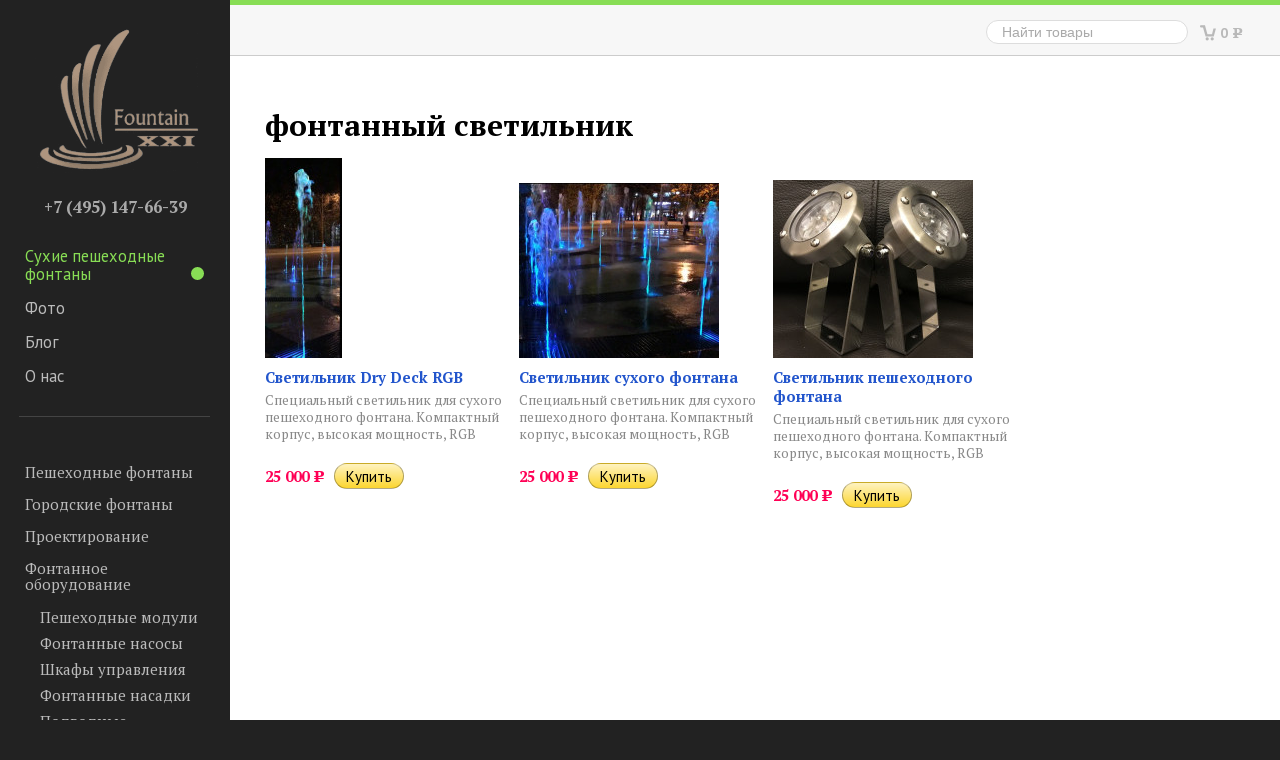

--- FILE ---
content_type: text/html; charset=utf-8
request_url: https://fontan21.ru/tag/%D1%84%D0%BE%D0%BD%D1%82%D0%B0%D0%BD%D0%BD%D1%8B%D0%B9+%D1%81%D0%B2%D0%B5%D1%82%D0%B8%D0%BB%D1%8C%D0%BD%D0%B8%D0%BA/
body_size: 5597
content:
<!DOCTYPE html>
<html>
<head>
    <meta http-equiv="Content-Type" content="text/html; charset=utf-8"/>
    <title>фонтанный светильник — Сухие пешеходные фонтаны комплект </title>
    <meta name="Keywords" content="" />
    <meta name="Description" content="" />
    <meta name="viewport" content="width=device-width, initial-scale=1" />

        <link rel="shortcut icon" href="/favicon.ico"/>
            <!-- rss -->
                <link rel="alternate" type="application/rss+xml" title="RSS &mdash; Fontan21.ru" href="https://fontan21.ru/howto/rss/">    
    <!-- fonts -->
    <link href='//fonts.googleapis.com/css?family=PT+Sans:400,700,400italic,700italic|PT+Serif:400,700,400italic,700italic&subset=latin,cyrillic' rel='stylesheet' type='text/css'>

    <!-- css -->
    <link href="/wa-data/public/site/themes/sidebar/sidebar.css?v2.0.7.1768954566" rel="stylesheet" type="text/css"/>
     <link href="/wa-content/font/ruble/georgia/fontface.css" rel="stylesheet" type="text/css">     

    <!-- js -->
    <script type="text/javascript" src="/wa-content/js/jquery/jquery-1.8.2.min.js"></script>
    <script type="text/javascript" src="/wa-data/public/site/themes/sidebar/sidebar.js?v2.0.7.1768954566"></script>
     

    <!-- shop app css -->
<link href="/wa-data/public/shop/themes/sidebar/sidebar.shop.css?v2.0.7.1768954566" rel="stylesheet" type="text/css">
<link href="/wa-data/public/shop/themes/sidebar/jquery.bxslider.css?v2.0.7.1768954566" rel="stylesheet" />

<!-- js -->
<script src="/wa-data/public/shop/themes/sidebar/jquery.bxslider.min.js?v2.0.7.1768954566"></script>
<script type="text/javascript" src="/wa-apps/shop/js/lazy.load.js?v7.3.0.1768954566"></script>
<script type="text/javascript" src="/wa-data/public/shop/themes/sidebar/sidebar.shop.js?v2.0.7.1768954566"></script>

<script type="text/javascript" src="/wa-content/js/jquery-plugins/jquery.retina.min.js?v1.8.3"></script>
<script type="text/javascript">$(window).load(function(){ $('.promo img,.product-list img,.product-page img,.cart img').retina()});</script>


<!-- plugin hook: 'frontend_head' -->



    <meta name="yandex-verification" content="c47dc4820b2857cb" />
<meta name="yandex-verification" content="a182d013312a91c9" />
<meta name="yandex-verification" content="0bcf60be1575e739" />
<meta name="google-site-verification" content="xx0r9LwiqMIb97bl74sdbGMz-q-NGS20erO-FrvHneI" />
<!-- Yandex.Metrika counter -->
<script type="text/javascript" >
   (function(m,e,t,r,i,k,a){m[i]=m[i]||function(){(m[i].a=m[i].a||[]).push(arguments)};
   m[i].l=1*new Date();
   for (var j = 0; j < document.scripts.length; j++) {if (document.scripts[j].src === r) { return; }}
   k=e.createElement(t),a=e.getElementsByTagName(t)[0],k.async=1,k.src=r,a.parentNode.insertBefore(k,a)})
   (window, document, "script", "https://mc.yandex.ru/metrika/tag.js", "ym");

   ym(92521856, "init", {
        clickmap:true,
        trackLinks:true,
        accurateTrackBounce:true,
        webvisor:true
   });
</script>
<noscript><div><img src="https://mc.yandex.ru/watch/92521856" style="position:absolute; left:-9999px;" alt="" /></div></noscript>
<!-- /Yandex.Metrika counter -->
 

    <!--[if lt IE 9]>
    <script>
    document.createElement('header');
    document.createElement('nav');
    document.createElement('section');
    document.createElement('article');
    document.createElement('aside');
    document.createElement('footer');
    document.createElement('figure');
    document.createElement('hgroup');
    document.createElement('menu');
    </script>
    <![endif]-->

</head>
<body id="shop">

    <nav id="sidebar" role="navigation">

        <button id="tablet-toggle-sidebar"></button>

        <h2 class="title">
            <a href="/">
                                    <img src="/wa-data/public/site/themes/sidebar/img/logo.png" alt="Fontan21.ru" id="logo" />
                            </a>
        </h2>

                    <!-- offline contact information -->
            <div class="offline">
                <b>+7 (495) 147-66-39</b>
                            </div>
        
        <!-- global site sections (apps) -->
        <div class="block">
            <ul class="menu-v apps">
                                    <li class="selected"><a href="/">Сухие пешеходные фонтаны<i class="marker"></i></a></li>
                                    <li><a href="/photos/">Фото<i class="marker"></i></a></li>
                                    <li><a href="/howto/">Блог<i class="marker"></i></a></li>
                                    <li><a href="/company/">О нас<i class="marker"></i></a></li>
                            </ul>
        </div>

        <!-- in-app navigation -->
        <div id="fixed-nav-sidebar">
            <!-- categories -->
    <div class="block">
        <ul class="menu-v"><li><a href="/category/peshehodnye-fontany/" title="Пешеходные фонтаны">Пешеходные фонтаны</a></li><li><a href="/category/gorodskie-fontany/" title="Городские фонтаны">Городские фонтаны</a></li><li><a href="/category/proect/" title="Проектирование">Проектирование</a></li><li class="collapsible"><a href="/category/fontannoe-oborudovanie/" title="Фонтанное оборудование">Фонтанное оборудование</a><ul class="menu-v"><li><a href="/category/peshekhodnye-moduli/" title="Пешеходные модули">Пешеходные модули</a></li><li><a href="/category/fontannye-nasosy/" title="Фонтанные насосы">Фонтанные насосы</a></li><li><a href="/category/shkafy-upravleniya/" title="Шкафы управления">Шкафы управления</a></li><li><a href="/category/fontannye-nasadki/" title="Фонтанные насадки">Фонтанные насадки</a></li><li><a href="/category/podvodnye-svetilniki/" title="Подводные светильники">Подводные светильники</a></li></ul></li></ul>
    </div>

<!-- plugin hook: 'frontend_nav' -->


<!-- plugin hook: 'frontend_nav_aux' -->


    <!-- tags -->            
    <div class="tags block align-center">
                    <a href="/tag/Cascade/" style="font-size: 83%; opacity: 0.33">Cascade</a>
                    <a href="/tag/Geiser/" style="font-size: 80%; opacity: 0.30">Geiser</a>
                    <a href="/tag/IP68/" style="font-size: 80%; opacity: 0.30">IP68</a>
                    <a href="/tag/RGB/" style="font-size: 80%; opacity: 0.30">RGB</a>
                    <a href="/tag/Schaumsprudler/" style="font-size: 83%; opacity: 0.33">Schaumsprudler</a>
                    <a href="/tag/dry+deck/" style="font-size: 112%; opacity: 0.61">dry deck</a>
                    <a href="/tag/%D0%B0%D1%8D%D1%80%D0%B0%D1%82%D0%BE%D1%80/" style="font-size: 83%; opacity: 0.33">аэратор</a>
                    <a href="/tag/%D0%B1%D0%B5%D0%B7%D0%BE%D0%BF%D0%B0%D1%81%D0%BD%D1%8B%D0%B9+%D1%84%D0%BE%D0%BD%D1%82%D0%B0%D0%BD/" style="font-size: 88%; opacity: 0.37">безопасный фонтан</a>
                    <a href="/tag/%D0%B1%D0%BB%D0%BE%D0%BA+%D1%83%D0%BF%D1%80%D0%B0%D0%B2%D0%BB%D0%B5%D0%BD%D0%B8%D1%8F/" style="font-size: 109%; opacity: 0.59">блок управления</a>
                    <a href="/tag/%D0%BC%D1%83%D0%B7%D1%8B%D0%BA%D0%B0%D0%BB%D1%8C%D0%BD%D1%8B%D0%B9+%D1%84%D0%BE%D0%BD%D1%82%D0%B0%D0%BD/" style="font-size: 109%; opacity: 0.59">музыкальный фонтан</a>
                    <a href="/tag/%D0%BD%D0%B0%D1%81%D0%B0%D0%B4%D0%BA%D0%B0+%D0%B4%D0%BB%D1%8F+%D1%84%D0%BE%D0%BD%D1%82%D0%B0%D0%BD%D0%B0/" style="font-size: 108%; opacity: 0.57">насадка для фонтана</a>
                    <a href="/tag/%D0%BD%D0%B0%D1%81%D0%BE%D1%81+%D0%B4%D0%BB%D1%8F+%D1%84%D0%BE%D0%BD%D1%82%D0%B0%D0%BD%D0%B0/" style="font-size: 108%; opacity: 0.57">насос для фонтана</a>
                    <a href="/tag/%D0%BD%D0%B0%D1%81%D0%BE%D1%81+%D0%BF%D1%80%D1%83%D0%B4/" style="font-size: 80%; opacity: 0.30">насос пруд</a>
                    <a href="/tag/%D0%BD%D0%B0%D1%81%D0%BE%D1%81+%D1%84%D0%BE%D0%BD%D1%82%D0%B0%D0%BD/" style="font-size: 96%; opacity: 0.46">насос фонтан</a>
                    <a href="/tag/%D0%BF%D0%B5%D0%BD%D0%BD%D0%B0%D1%8F+%D0%B3%D0%BE%D1%80%D0%B0/" style="font-size: 83%; opacity: 0.33">пенная гора</a>
                    <a href="/tag/%D0%BF%D0%B5%D0%BD%D0%BD%D0%B0%D1%8F+%D1%81%D1%82%D1%80%D1%83%D1%8F/" style="font-size: 88%; opacity: 0.37">пенная струя</a>
                    <a href="/tag/%D0%BF%D0%B5%D0%BD%D0%BE%D0%BE%D0%B1%D1%80%D0%B0%D0%B7%D1%83%D1%8E%D1%89%D0%B0%D1%8F+%D0%BD%D0%B0%D1%81%D0%B0%D0%B4%D0%BA%D0%B0/" style="font-size: 95%; opacity: 0.44">пенообразующая насадка</a>
                    <a href="/tag/%D0%BF%D0%B5%D1%88%D0%B5%D1%85%D0%BE%D0%B4%D0%BD%D1%8B%D0%B9+%D0%BC%D0%BE%D0%B4%D1%83%D0%BB%D1%8C/" style="font-size: 82%; opacity: 0.31">пешеходный модуль</a>
                    <a href="/tag/%D0%BF%D0%B5%D1%88%D0%B5%D1%85%D0%BE%D0%B4%D0%BD%D1%8B%D0%B9+%D1%84%D0%BE%D0%BD%D1%82%D0%B0%D0%BD/" style="font-size: 150%; opacity: 1.00">пешеходный фонтан</a>
                    <a href="/tag/%D0%BF%D0%BB%D0%B0%D0%B2%D0%B0%D1%8E%D1%89%D0%B8%D0%B5+%D1%84%D0%BE%D0%BD%D1%82%D0%B0%D0%BD%D1%8B+%D0%BA%D1%83%D0%BF%D0%B8%D1%82%D1%8C/" style="font-size: 100%; opacity: 0.50">плавающие фонтаны купить</a>
                    <a href="/tag/%D0%BF%D0%BB%D0%B0%D0%B2%D0%B0%D1%8E%D1%89%D0%B8%D0%B9+%D1%84%D0%BE%D0%BD%D1%82%D0%B0%D0%BD/" style="font-size: 100%; opacity: 0.50">плавающий фонтан</a>
                    <a href="/tag/%D0%BF%D0%BB%D0%B0%D0%B2%D0%B0%D1%8E%D1%89%D0%B8%D0%B9+%D1%84%D0%BE%D0%BD%D1%82%D0%B0%D0%BD+%D0%B4%D0%BB%D1%8F+%D0%BF%D1%80%D1%83%D0%B4%D0%B0/" style="font-size: 102%; opacity: 0.51">плавающий фонтан для пруда</a>
                    <a href="/tag/%D0%BF%D0%BB%D0%B0%D0%B2%D1%83%D1%87%D0%B8%D0%B9+%D1%84%D0%BE%D0%BD%D1%82%D0%B0%D0%BD/" style="font-size: 102%; opacity: 0.51">плавучий фонтан</a>
                    <a href="/tag/%D0%BF%D0%BB%D0%BE%D1%81%D0%BA%D0%BE%D1%81%D1%82%D0%BD%D0%BE%D0%B9+%D1%84%D0%BE%D0%BD%D1%82%D0%B0%D0%BD/" style="font-size: 119%; opacity: 0.69">плоскостной фонтан</a>
                    <a href="/tag/%D0%BF%D0%BE%D0%B4%D0%B7%D0%B5%D0%BC%D0%BD%D1%8B%D0%B9+%D1%84%D0%BE%D0%BD%D1%82%D0%B0%D0%BD/" style="font-size: 90%; opacity: 0.40">подземный фонтан</a>
                    <a href="/tag/%D0%BF%D0%BE%D1%81%D1%82%D1%80%D0%BE%D0%B8%D1%82%D1%8C+%D1%84%D0%BE%D0%BD%D1%82%D0%B0%D0%BD/" style="font-size: 126%; opacity: 0.76">построить фонтан</a>
                    <a href="/tag/%D0%BF%D1%80%D0%BE%D0%B5%D0%BA%D1%82%D0%B8%D1%80%D0%BE%D0%B2%D0%B0%D0%BD%D0%B8%D0%B5+%D1%84%D0%BE%D0%BD%D1%82%D0%B0%D0%BD%D0%BE%D0%B2/" style="font-size: 83%; opacity: 0.33">проектирование фонтанов</a>
                    <a href="/tag/%D1%81%D0%B2%D0%B5%D1%82%D0%B8%D0%BB%D1%8C%D0%BD%D0%B8%D0%BA+%D0%B4%D0%BB%D1%8F+%D1%84%D0%BE%D0%BD%D1%82%D0%B0%D0%BD%D0%B0/" style="font-size: 80%; opacity: 0.30">светильник для фонтана</a>
                    <a href="/tag/%D1%81%D0%BB%D0%B8%D0%B2%D0%BD%D0%B0%D1%8F+%D1%80%D0%B5%D1%88%D0%B5%D1%82%D0%BA%D0%B0/" style="font-size: 86%; opacity: 0.36">сливная решетка</a>
                    <a href="/tag/%D1%81%D1%82%D1%80%D0%BE%D0%B8%D1%82%D0%B5%D0%BB%D1%8C%D1%81%D1%82%D0%B2%D0%BE+%D1%84%D0%BE%D0%BD%D1%82%D0%B0%D0%BD%D0%BE%D0%B2/" style="font-size: 99%; opacity: 0.49">строительство фонтанов</a>
                    <a href="/tag/%D1%81%D1%83%D1%85%D0%BE%D0%B9+%D1%84%D0%BE%D0%BD%D1%82%D0%B0%D0%BD/" style="font-size: 150%; opacity: 1.00">сухой фонтан</a>
                    <a href="/tag/%D1%82%D1%80%D0%BE%D1%82%D1%83%D0%B0%D1%80%D0%BD%D1%8B%D0%B9+%D1%84%D0%BE%D0%BD%D1%82%D0%B0%D0%BD/" style="font-size: 119%; opacity: 0.69">тротуарный фонтан</a>
                    <a href="/tag/%D1%83%D0%BB%D0%B8%D1%87%D0%BD%D1%8B%D0%B9+%D1%84%D0%BE%D0%BD%D1%82%D0%B0%D0%BD/" style="font-size: 93%; opacity: 0.43">уличный фонтан</a>
                    <a href="/tag/%D1%83%D0%BF%D1%80%D0%B0%D0%B2%D0%BB%D0%B5%D0%BD%D0%B8%D0%B5+%D1%84%D0%BE%D0%BD%D1%82%D0%B0%D0%BD%D0%B0/" style="font-size: 116%; opacity: 0.66">управление фонтана</a>
                    <a href="/tag/%D1%84%D0%BE%D0%BD%D1%82%D0%B0%D0%BD/" style="font-size: 102%; opacity: 0.51">фонтан</a>
                    <a href="/tag/%D1%84%D0%BE%D0%BD%D1%82%D0%B0%D0%BD+%D0%BA%D1%83%D0%BF%D0%B8%D1%82%D1%8C/" style="font-size: 102%; opacity: 0.51">фонтан купить</a>
                    <a href="/tag/%D1%84%D0%BE%D0%BD%D1%82%D0%B0%D0%BD+%D0%BD%D0%B0%D1%81%D0%BE%D1%81+%D0%BA%D1%83%D0%BF%D0%B8%D1%82%D1%8C/" style="font-size: 83%; opacity: 0.33">фонтан насос купить</a>
                    <a href="/tag/%D1%84%D0%BE%D0%BD%D1%82%D0%B0%D0%BD+%D0%BF%D1%80%D1%83%D0%B4/" style="font-size: 112%; opacity: 0.61">фонтан пруд</a>
                    <a href="/tag/%D1%84%D0%BE%D0%BD%D1%82%D0%B0%D0%BD%D0%BD%D0%B0%D1%8F+%D0%BD%D0%B0%D1%81%D0%B0%D0%B4%D0%BA%D0%B0/" style="font-size: 110%; opacity: 0.60">фонтанная насадка</a>
                    <a href="/tag/%D1%84%D0%BE%D0%BD%D1%82%D0%B0%D0%BD%D0%BD%D0%B0%D1%8F+%D0%BF%D0%BB%D0%B8%D1%82%D0%B0/" style="font-size: 86%; opacity: 0.36">фонтанная плита</a>
                    <a href="/tag/%D1%84%D0%BE%D0%BD%D1%82%D0%B0%D0%BD%D0%BD%D0%B0%D1%8F+%D1%80%D0%B5%D1%88%D0%B5%D1%82%D0%BA%D0%B0/" style="font-size: 88%; opacity: 0.37">фонтанная решетка</a>
                    <a href="/tag/%D1%84%D0%BE%D0%BD%D1%82%D0%B0%D0%BD%D0%BD%D0%BE%D0%B5+%D0%BE%D0%B1%D0%BE%D1%80%D1%83%D0%B4%D0%BE%D0%B2%D0%B0%D0%BD%D0%B8%D0%B5/" style="font-size: 98%; opacity: 0.47">фонтанное оборудование</a>
                    <a href="/tag/%D1%84%D0%BE%D0%BD%D1%82%D0%B0%D0%BD%D0%BD%D1%8B%D0%B9+%D0%B0%D0%B3%D1%80%D0%B5%D0%B3%D0%B0%D1%82/" style="font-size: 93%; opacity: 0.43">фонтанный агрегат</a>
                    <a href="/tag/%D1%84%D0%BE%D0%BD%D1%82%D0%B0%D0%BD%D0%BD%D1%8B%D0%B9+%D0%BA%D0%BE%D0%BC%D0%BF%D0%BB%D0%B5%D0%BA%D1%82/" style="font-size: 92%; opacity: 0.41">фонтанный комплект</a>
                    <a href="/tag/%D1%84%D0%BE%D0%BD%D1%82%D0%B0%D0%BD%D0%BD%D1%8B%D0%B9+%D1%81%D0%B2%D0%B5%D1%82%D0%B8%D0%BB%D1%8C%D0%BD%D0%B8%D0%BA/" style="font-size: 80%; opacity: 0.30">фонтанный светильник</a>
                    <a href="/tag/%D1%84%D0%BE%D1%80%D0%BC%D0%B8%D1%80%D0%BE%D0%B2%D0%B0%D1%82%D0%B5%D0%BB%D1%8C+%D1%81%D1%82%D1%80%D1%83%D0%B8/" style="font-size: 90%; opacity: 0.40">формирователь струи</a>
                    <a href="/tag/%D1%84%D0%BE%D1%80%D1%81%D1%83%D0%BD%D0%BA%D0%B0/" style="font-size: 90%; opacity: 0.40">форсунка</a>
                    <a href="/tag/%D1%86%D0%B5%D0%BD%D0%B0+%D1%84%D0%BE%D0%BD%D1%82%D0%B0%D0%BD%D0%B0/" style="font-size: 92%; opacity: 0.41">цена фонтана</a>
                    <a href="/tag/%D1%88%D0%BA%D0%B0%D1%84+%D1%83%D0%BF%D1%80%D0%B0%D0%B2%D0%BB%D0%B5%D0%BD%D0%B8%D1%8F/" style="font-size: 115%; opacity: 0.64">шкаф управления</a>
                    <a href="/tag/%D1%89%D0%B8%D1%82+%D1%83%D0%BF%D1%80%D0%B0%D0%B2%D0%BB%D0%B5%D0%BD%D0%B8%D1%8F/" style="font-size: 109%; opacity: 0.59">щит управления</a>
            </div>

        </div>

        
    </nav>

    <div id="main" itemscope itemtype="http://schema.org/WebPage">

        
        <!-- plugin hook: 'frontend_header' -->

            

    <nav class="app-navigation" role="navigation">
       
        <!-- cart -->
                <div id="cart" class="float-right empty">
            <i class="icon16 cart"></i>
            <a href="/cart/" class="cart-total">
                0 <span class="ruble">Р</span>
            </a>
        </div>
        
        <!-- product search -->
        <form method="get" action="/search/" class="search float-right">
            <input type="search" name="query"  id="search" placeholder="Найти товары">
        </form>

    </nav>
   
<div class="container">
    <main class="content">
        <!-- integrnal navigation breadcrumbs -->
                <h1 class="category-name">
    фонтанный светильник
</h1>

<!-- plugin hook: 'frontend_search' -->

    <div id="product-list">
    <!-- products thumbnail list view -->


<ul class="thumbs li250px product-list">
        <li itemscope itemtype ="http://schema.org/Product">
        <a href="/product/svetilnik-dry-deck/" title="Светильник Dry Deck RGB">
            <div class="image">
                <div class="badge-wrapper">
                                                            <img itemprop="image" alt="Светильник Dry Deck RGB" title="Светильник Dry Deck RGB" src="/wa-data/public/shop/products/16/01/116/images/721/721.200.jpg">
                </div>
            </div>
            <h5 itemprop="name">
                Светильник Dry Deck RGB
            </h5>
        </a>
        <p itemprop="description" class="description">Специальный светильник для сухого пешеходного фонтана. Компактный корпус, высокая мощность, RGB</p>        <div itemprop="offers" class="offers" itemscope itemtype="http://schema.org/Offer">
            
                            <form class="purchase addtocart"  method="post" action="/cart/add/">
                    <span class="price nowrap">25 000 <span class="ruble">Р</span></span>
                    <meta itemprop="price" content="25000">
                    <meta itemprop="priceCurrency" content="RUB">
                    <input type="hidden" name="product_id" value="116">
                    <input type="submit" value="Купить">
                    <i class="adding2cart"></i>
                    <span class="added2cart" style="display: none;">Светильник Dry Deck RGB теперь <a href="/cart/"><strong>в вашей корзине покупок</strong></a></span>
                </form>
                <link itemprop="availability" href="http://schema.org/InStock" />
                    </div>
            </li>
        <li itemscope itemtype ="http://schema.org/Product">
        <a href="/product/svetilnik-suhogo-fontana/" title="Светильник сухого фонтана">
            <div class="image">
                <div class="badge-wrapper">
                                                            <img itemprop="image" alt="Светильник сухого фонтана" title="Светильник сухого фонтана" src="/wa-data/public/shop/products/15/01/115/images/716/716.200.jpg">
                </div>
            </div>
            <h5 itemprop="name">
                Светильник сухого фонтана
            </h5>
        </a>
        <p itemprop="description" class="description">Специальный светильник для сухого пешеходного фонтана. Компактный корпус, высокая мощность, RGB</p>        <div itemprop="offers" class="offers" itemscope itemtype="http://schema.org/Offer">
            
                            <form class="purchase addtocart"  method="post" action="/cart/add/">
                    <span class="price nowrap">25 000 <span class="ruble">Р</span></span>
                    <meta itemprop="price" content="25000">
                    <meta itemprop="priceCurrency" content="RUB">
                    <input type="hidden" name="product_id" value="115">
                    <input type="submit" value="Купить">
                    <i class="adding2cart"></i>
                    <span class="added2cart" style="display: none;">Светильник сухого фонтана теперь <a href="/cart/"><strong>в вашей корзине покупок</strong></a></span>
                </form>
                <link itemprop="availability" href="http://schema.org/InStock" />
                    </div>
            </li>
        <li itemscope itemtype ="http://schema.org/Product">
        <a href="/product/svetilnik-peshekhodnogo-fontana/" title="Светильник пешеходного фонтана">
            <div class="image">
                <div class="badge-wrapper">
                                                            <img itemprop="image" alt="Светильник пешеходного фонтана" title="Светильник пешеходного фонтана" src="/wa-data/public/shop/products/20/00/20/images/555/555.200.jpg">
                </div>
            </div>
            <h5 itemprop="name">
                Светильник пешеходного фонтана
            </h5>
        </a>
        <p itemprop="description" class="description">Специальный светильник для сухого пешеходного фонтана. Компактный корпус, высокая мощность, RGB</p>        <div itemprop="offers" class="offers" itemscope itemtype="http://schema.org/Offer">
            
                            <form class="purchase addtocart"  method="post" action="/cart/add/">
                    <span class="price nowrap">25 000 <span class="ruble">Р</span></span>
                    <meta itemprop="price" content="25000">
                    <meta itemprop="priceCurrency" content="RUB">
                    <input type="hidden" name="product_id" value="20">
                    <input type="submit" value="Купить">
                    <i class="adding2cart"></i>
                    <span class="added2cart" style="display: none;">Светильник пешеходного фонтана теперь <a href="/cart/"><strong>в вашей корзине покупок</strong></a></span>
                </form>
                <link itemprop="availability" href="http://schema.org/InStock" />
                    </div>
            </li>
</ul>


    </div>
  
    </main>
</div>

<div class="clear-both"></div>

<div id="dialog" class="dialog">
    <div class="dialog-background"></div>
    <div class="dialog-window">
        <!-- common part -->
        <div class="cart">

        </div>
        <!-- /common part -->

    </div>
</div>

    <nav class="app-navigation" role="navigation">

        
                    <ul class="menu-h dropdown">
            
                <!-- static page list -->                
                                    <li><a href="/metodika-proektirovaniya-fontana/">Методика проектирования фонтана</a></li>
                                    <li><a href="/proekt-fontana-vanna-fontana/">Проект фонтана. Ванна фонтана.</a></li>
                                    <li><a href="/bezopasnost-fontana-passivnaya/">Проект фонтана. Безопасность фонтана. Пассивная.</a></li>
                                    <li><a href="/vodnaya-kartina-i-osveshchenie-fontana/">Проект фонтана. Водная картина фонтана. Струи фонтана</a></li>
                                    <li><a href="/proekt-fontana-osveshchenie-fontana-podsvetka-struy/">Проект фонтана. Освещение фонтана. Подсветка струй</a></li>
                                    <li><a href="/nasosnaya-stantsiya/">Проект фонтана. Насосы и их размещение. Подземные помещения. Часть 1</a></li>
                                    <li><a href="/proekt-fontana-nasosy-i-ikh-razmeshchenie-podzemnye-pomeshcheniya-chast-2/">Проект фонтана. Насосы и их размещение. Подземные помещения. Часть 2</a></li>
                                    <li><a href="/proekt-fontana-elektricheskoe-oborudovanie-fontana/">Проект фонтана. Электрическое оборудование фонтана</a></li>
                                    <li><a href="/proektirovanie-fontanov-snip/">Проектирование фонтанов. Строительство фонтанов. СНиП</a></li>
                                    <li><a href="/proekt-fontana-tyazhyolyy-obman/">Проект фонтана. Тяжёлый обман</a></li>
                                    <li><a href="/ustroystvo-peshehodnogo-fontana/">Устройство пешеходного фонтана и оборудование</a></li>
                                    <li><a href="/tsena-suhugo-peshehodnogo-fontana/">Цена сухого пешеходного фонтана</a></li>
                                    <li><a href="/postroit-peshehodny-fontan/">Построить пешеходный фонтан</a></li>
                                    <li><a href="/klapany-ili-nasosy-1-poyushchie-fontany/">Клапаны или насосы? Часть 1. Поющие фонтаны</a></li>
                                    <li><a href="/klapany-ili-nasosy-chast-2-raznitsa-v-klapanakh/">Клапаны или насосы? Часть 2. Разница в клапанах</a></li>
                                    <li><a href="/klapany-ili-nasosy-chast-3-fontannyy-nasos/">Клапаны или насосы? Часть 3. Фонтанный насос</a></li>
                                    <li><a href="/klapany-ili-nasosy-chast-4-borba-tekhnologiy/">Клапаны или насосы? Часть 4. Борьба технологий</a></li>
                                    <li><a href="/filtratsiya-vody-v-fontane-glupost/">Фильтрация воды в фонтане. Глупость?</a></li>
                                    <li><a href="/trebovaniya-po-kachestvu-vody-nezakonny/">Требования по качеству воды в фонтане. Законны?</a></li>
                                    <li><a href="/trebovaniya-po-kachestvu-vody-prodolzhenie/">Требования по качеству воды в фонтане. Продолжение</a></li>
                                    <li><a href="/upravlenie-fontanami/">Управление фонтанами</a></li>
                        
            
            </ul>
            	
    </nav>


        <footer id="footer">
            <div class="container">
                <div class="hr"></div>
                <!-- see index.html for base footer layout -->

<div id="poweredby" class="gray float-right">
    <a href="http://www.shop-script.ru/">Создание интернет-магазина</a> — Shop-Script 7 <span class="dots" title="Webasyst"></span>
</div>
<div id="copyright" class="float-left">
    &copy; 2026
    <a href="/">Fontan21.ru</a>
</div>

<div class="float-right currency-toggle">
        </div>

<!-- plugin hook: 'frontend_footer' -->


                

                                    <div style="clear: both;"></div>
                    <div class="s-footer-notice">Производственно-строительная компания (VD). Качество на первом месте!

+7 (495) 147-66-39
</div>
                            </div>
        </footer>

        <div class="clear-both"></div>
    </div>

</body>
</html>

--- FILE ---
content_type: text/css
request_url: https://fontan21.ru/wa-data/public/site/themes/sidebar/sidebar.css?v2.0.7.1768954566
body_size: 5764
content:
/*
 * Webasyst Sidebar 2.0 theme family
 *
 * Core CSS file
 *
 * @link http://www.webasyst.com/
 * @author Webasyst LLC
 * @copyright 2015 Webasyst LLC
 * @package Webasyst
 */

/* Reset
-------- */
html, body, div, span, applet, object, iframe, h1, h2, h3, h4, h5, h6, p, blockquote, pre, a, abbr, acronym, address, big, cite, code, del, dfn, em, img, ins, kbd, q, s, samp, small, strike, strong, sub, sup, tt, var, b, u, i, center, dl, dt, dd, /* ol, ul, li, */ fieldset, form, label, legend, table, caption, tbody, tfoot, thead, tr, th, td, article, aside, canvas, credentials, embed, figure, figcaption, footer, header, hgroup, menu, nav, output, ruby, section, summary, time, mark, audio, video { margin: 0; padding: 0; border: 0; font-size: 100%; }
article, aside, credentials, figcaption, figure, footer, header, hgroup, menu, nav, section { display: block; }
body { line-height: 1; }

/* Common HTML elements, fonts, and colors
------------------------------------------ */
html,
body { width: 100%; height: 100%; min-height: 100%; font-family: 'PT Serif', Georgia, Times, serif; font-size: 15px; background: #222; }
a { color: #25c; outline:0 none; }
a:focus { outline:none; outline-offset:-4px; }
a:visited { color: purple; }
a:hover { color: #f55 !important; }
input[type="button"]::-moz-focus-inner { border: 0; }
input[type="submit"]::-moz-focus-inner { border: 0; }
a img { border: 0; }
p, dl, hr, h1, h2, h3, h4, h5, h6, ol, ul, pre, table, address, fieldset, blockquote { margin-bottom: 20px; }
h1 { font-size: 2.0em; margin-bottom: 13px; }
h1 a { text-decoration:none; }
h2 { font-size: 1.65em; }
h3 { font-size: 1.4em; }
h4 { font-size: 1.1em; }
h5 { font-size: 1.0em; }
h6 { font-size: 1em; }
h1, h2, h3, h4, h5, h6 { line-height:1.3em; }
ul, ol { padding-top:0; }
ol { list-style: decimal; }
p { color: #444; line-height: 1.5em; }
input, textarea, select { margin:0; }
input, textarea { font-size: 1em; color: #000; }
input[type="button"]:focus { outline:none; outline-offset:-2px; }
fieldset { border:1px solid #bbb; padding:10px; position:relative; background:#e9e9e9; margin-bottom:10px; }
fieldset p label { width:98%; }
fieldset p input[type="text"] { width:98%; }
fieldset p select { width:99%; }
blockquote { color: #555; font-size:0.9em; padding:20px; background: #f3f3f3; border-left: 2px solid #ccc; }
blockquote cite { font-size: 0.9em; }
hr { background-color: #ccc; height: 1px; border: 0; }
input::-webkit-input-placeholder { color: #ccc; }
input:-moz-placeholder,
input::-moz-placeholder { color: #ccc; }
input:-ms-input-placeholder { color: #ccc; }

/* Misc elements
---------------- */

.block { padding: 10px; }
.inline { display: inline !important; }
.inline-link { text-decoration: none !important; }
.inline-link b { border-bottom: 1px dotted; font-weight: normal; position: relative; top: -0.13em;}
.inline-link b i { font-style: normal; position: relative; top: 0.13em;}
.small { font-size: 0.9em; }
.large { font-size: 1.2em; }
.bold { font-weight: bold; }
.strike { text-decoration: line-through; }
.highlighted { background:  #ffc; }
.hint { color: #aaa; font-size: 0.9em; }
.hint a,
.hint:visited,
.hint a:visited { color: #888; }
.gray { color: #aaa; }
.gray a,
.gray:visited,
.gray a:visited { color: #888; }
.float-left { float: left; }
.float-right { float: right; }
.align-left { text-align: left; }
.align-center { text-align: center; }
.align-right { text-align: right; }
.clear-left { clear: left; }
.clear-right { clear: right; }
.clear-both { clear: both; }
.shadowed { -moz-box-shadow: 0 5px 15px #aaa; -webkit-box-shadow: 0 5px 15px #aaa; box-shadow: 0 5px 15px #aaa; }
.nowrap { white-space: nowrap; }
.hr { border-top: 1px solid #ccc; margin-bottom: 15px; }
.uppercase { text-transform: uppercase; }

/* Menus
-------- */

ul.menu-v { margin: 0 0 20px -6px; padding: 0; }
ul.menu-v li { list-style: none; padding: 0; margin: 2px 0 6px; line-height: 1.1em; }
ul.menu-v li a { padding: 5px 6px; display: block; }
ul.menu-v li ul.menu-v { margin-left: 15px; margin-top: 10px; margin-bottom: 15px; }
ul.menu-v li ul.menu-v li a { padding: 2px 6px; }

ul.menu-h { margin: 0; padding: 0; }
ul.menu-h.bottom-padded { margin-bottom: 15px; }
ul.menu-h li { list-style: none; display: inline-block; padding: 0 10px 0 0; line-height: 1.1em; }
ul.menu-h li a { display: inline-block; padding: 3px 5px; }
ul.menu-h li a img.icon16 { position: relative; top: 3px; left: -3px; }
ul.menu-h li a i.icon16 { margin-top: -0.1em; }
ul.menu-h li.selected a { color: #000; text-decoration: none; }

/* Sign up & Login forms
------------------------ */

.wa-auth-adapters ul { padding: 0; min-height: 16px; }
.wa-auth-adapters ul li { list-style: none; float: left; padding: 0 15px 0 0; }
.wa-auth-adapters ul li a,
.wa-auth-adapters ul li span { display: block; padding: 0px 5px; }
.wa-auth-adapters ul li a img,
.wa-auth-adapters ul li span img { position: relative; top: 3px; left: -3px; }
.wa-auth-adapters p { clear: left; color: #888; font-size: 0.9em; width: 40%; }
.wa-auth-adapters.wa-connect { margin-top: 20px; }

.wa-form { float: left; margin: 10px 0; overflow: visible; }
.wa-form .wa-field { clear: left; margin: 0; padding-top: 3px; }
.wa-form .wa-field .wa-name { float: left; width: 155px; padding-top: 0.05em; padding-bottom: 10px; font-size: 0.95em; }
.wa-form .wa-field.wa-separator { height: 10px; }
.wa-form .wa-field .wa-value { margin-left: 180px; margin-bottom: 5px; position: relative; }
.wa-form .wa-field .wa-value input.wa-error { border: 2px solid red; }
.wa-form .wa-field .wa-value .wa-error-msg { font-size: 0.9em; color: red; display: block; }
.wa-form .wa-field .wa-value input[type="text"],
.wa-form .wa-field .wa-value input[type="email"],
.wa-form .wa-field .wa-value input[type="password"] { width: 30%; min-width: 260px;  margin:0;}
.wa-form .wa-field .wa-value textarea { min-width: 300px; height: 70px; }
.wa-form .wa-field .wa-value input.wa-captcha-input { width: 100px; min-width: 0; }
.wa-form .wa-field .wa-value label { display: block; }
.wa-form .wa-field .wa-value .wa-captcha img { margin-left: 0; }
.wa-form .wa-field .wa-value .errormsg { margin-left: 0; }
.wa-form .wa-field .wa-value.wa-submit { margin-top: 10px; }
.wa-form .wa-field .wa-value p label { display: block; margin: 0; }
.wa-form .wa-field .wa-value p { line-height: 1.6em; margin-bottom: 23px; position: relative; }
.wa-form .wa-field .wa-value p span { color: #777; font-size: 0.9em; display: block; }
.wa-form .wa-field .wa-value p i.icon16 { float: left; left: -20px; margin-top: 2px; position: absolute; }
.wa-form .wa-field .wa-value p input { display: block; margin-bottom: 2px; }
.wa-form .wa-field .wa-value p input[type="radio"],
.wa-form .wa-field .wa-value p input[type="checkbox"] { display: inline; }
.wa-form .wa-field .wa-value p .field.wa-required span:after { content: " *"; color: #faa; }
.wa-form .wa-field.wa-required .wa-name:after { content: " *"; color: #faa; }

.wa-captcha { padding: 7px 0 10px; }
.wa-captcha p { clear: left; margin: 0; }
.wa-captcha strong { font-size: 1.2em; }
.wa-captcha p img { float: left !important; margin-right: 5px; margin-top: -8px; }
.wa-captcha .wa-captcha-refresh { font-size: 0.8em; text-decoration: underline; color: #aaa; }
.wa-captcha .wa-captcha-input { display: inline !important; }
.wa-captcha .errormsg { display: inline-block; margin-left: 10px; }

input.error, textarea.error { border: 2px solid red; }
.errormsg { color: red; margin-left: 170px; display: block; }

/* Multi-column layout
---------------------- */

.row { clear: both; border-top: 1px solid #eee; padding: 20px 0; }
.row.no-border { border: none; }
.col { float: left; }
.col.w1 { width: 6%; }
.col.w2 { width: 12%; }
.col.w3 { width: 18%; }
.col.w4 { width: 24%; }
.col.w5 { width: 30%; }
.col.w6 { width: 36%; }
.col.w7 { width: 42%; }
.col.w8 { width: 48%; }
.col.w9 { width: 54%; }
.col.w10 { width: 60%; }
.col.w11 { width: 66%; }
.col.w12 { width: 72%; }
.col.w13 { width: 78%; }
.col.w14 { width: 84%; }
.col.w15 { width: 90%; }
.col.w16 { width: 96%; }

/* Misc .table table
-------------------- */

table th { color: #aaa; }
table th,
table td { padding: 5px; }

table.table { margin-top: 25px; width: 100%; border-spacing:0; border-collapse:collapse; }
table.table th { padding-left: 7px; padding-right: 7px; }
table.table td { padding: 15px 7px; border-bottom: 1px solid #ddd; vertical-align: top; }
table.table td.min-width { width: 1%; }
table.table td p { margin: 0; }
table.table td input.numerical { width: 50px; margin-right: 5px; text-align: right; }
table.table tr.no-border td { border: none; }
table.table tr.thin td { padding-top: 13px; padding-bottom: 0; }
table.table tr.service td { padding-top: 5px; padding-bottom: 5px; padding-left: 25px; font-size: 0.8em; color: #555; }

/* 16x16 Icons
-------------- */

i.icon16 { background-repeat:no-repeat; height:16px; width:16px; display:inline-block; text-indent:-9999px; text-decoration:none!important; background-image: url("img/icons.png"); background-size: 260px 160px /* 50% of the original size for auto @2x optimization */; }
* i.icon16 { text-decoration:none!important; vertical-align:top; margin: 0.2em 0.25em 0 0; }
.icon16.rss { background-position: -16px 0; }
.icon16.facebook { background-position: -32px 0; }
.icon16.twitter { background-position: -48px 0; }
.icon16.vk { background-position: -64px 0; }
.icon16.gplus { background-position: -80px 0; }
.icon16.pinterest { background-position: -96px 0; }
.icon16.youtube { background-position: -112px 0; }
.icon16.instagram { background-position: -128px 0; }

.icon16.userpic20 { background-position: -2px -2px; border-radius: 50%; background-size: auto; }
.icon16.color { border-radius: 50%; border: 1px solid rgba(0,0,0,0.2); width: 12px; height: 12px; background-image: none; }

.icon16.like { background-position:0 -16px; margin-top: 0; }
.icon16.star,
.icon16.star-full { background-position:-16px -16px; }
.icon16.star-half { background-position:-32px -16px; }
.icon16.star-empty { background-position:-48px -16px; }
.icon16.star-hover { background-position:-64px -16px; }

.icon16.remove { background-position:-96px -16px; }
.icon16.saved { background-position:-112px -16px; }
.icon16.stock-red { background-position:-128px -16px; }
.icon16.stock-yellow { background-position:-144px -16px; }
.icon16.stock-green { background-position:-160px -16px; }
.icon16.stock-transparent { background-position:-176px -16px; }
.icon16.checkmark { background-position:-192px -16px; }
.icon16.compare { background-position:-208px -16px; }
.icon16.compare.active { background-position:-224px -16px; }

.icon16.cart { background-position:-16px -32px; }
.empty .icon16.cart,
.icon16.cart.empty { background-position:0 -32px; }

.icon16.uarr { background: url('img/uarr.png'); background-position: 0 0; background-size: 16px 16px; }

.icon16.loading { background-image: url('img/loading16.gif'); background-position: 0 0; background-size: 16px 16px; }
.icon24.loading { background-image: url('img/loading.gif'); background-size: 24px 24px; height:24px; width:24px; display:inline-block; }
.icon32.loading { background-image: url('img/loading.gif'); background-size: 32px 32px; height:32px; width:32px; display:inline-block; }

/* 10x10 Icons
-------------- */

i.icon10 { background-repeat:no-repeat; height:10px; width:10px; display:inline-block; text-indent:-9999px; text-decoration:none!important; background-image: url("img/icons.png"); background-size: 260px 160px /* 50% of the original size for auto @2x optimization */; }
* i.icon10 { text-decoration:none!important; vertical-align:top; margin: 0.2em 0.1em 0 0; }
.icon10.darr { background-image: url('img/darr.png'); background-size: 16px 16px; }

.icon10.star,
.icon10.star-full { background-position:0 -100px; }
.icon10.star-half { background-position:-10px -100px; }
.icon10.star-empty { background-position:-20px -100px; }

/* Search input
--------------- */

.search { position: relative; }

.search input { width: 100%; height: 24px; padding: 0 15px; float: left; border: 0; border-radius: 13px; -webkit-appearance: none; margin-right: 0; -moz-box-sizing: border-box; box-sizing: border-box; border: 1px solid #ddd; }
.search input:focus { outline: 0; background: #fff; }

.search input::-webkit-input-placeholder { color: #aaa; font-weight: normal; }
.search input:-moz-placeholder,
.search input::-moz-placeholder { color: #aaa; font-weight: normal; }
.search input:-ms-input-placeholder { color: #aaa; font-weight: normal; }

/* Buttons
---------- */

input[type=button],
input[type=submit] { background: #eee; font-family: 'PT Sans', Helvetica, Arial, sans-serif; color: #000; padding: 3px 11px 2px; font-size: 1em; border: 1px solid rgba(0,0,0,0.3); border-color: rgba(0,0,0,0.2) rgba(0,0,0,0.3) rgba(0,0,0,0.3) rgba(0,0,0,0.3); -webkit-appearance: none; border-radius: 15px;
background: #fcd630 -moz-linear-gradient(top, rgba(255,255,255,0.7) 0%, rgba(255,255,255,0.0) 100%); /* FF3.6+ */
background: #fcd630 -webkit-gradient(linear, left top, left bottom, color-stop(0%,rgba(255,255,255,0.7)), color-stop(100%,rgba(255,255,255,0.0))); /* Chrome,Safari4+ */
background: #fcd630 -webkit-linear-gradient(top, rgba(255,255,255,0.7) 0%,rgba(255,255,255,0.0) 100%); /* Chrome10+,Safari5.1+ */
background: #fcd630 -o-linear-gradient(top, rgba(255,255,255,0.7) 0%,rgba(255,255,255,0.0) 100%); /* Opera 11.10+ */
background: #fcd630 -ms-linear-gradient(top, rgba(255,255,255,0.7) 0%,rgba(255,255,255,0.0) 100%); /* IE10+ */
background: #fcd630 linear-gradient(to bottom, rgba(255,255,255,0.7) 0%,rgba(255,255,255,0.0) 100%); /* W3C */
filter: progid:DXImageTransform.Microsoft.gradient( startColorstr='#fde992', endColorstr='#fcd630',GradientType=0 ); /* IE6-9 */
 }
input[type=button]:hover,
input[type=submit]:hover { cursor: pointer; background: #fcd630 linear-gradient(to bottom, rgba(255,255,255,0.7) 0%,rgba(255,255,255,0.0) 100%); }
input[type=button]:active,
input[type=submit]:active { background: #f3cd27; text-shadow: none; box-shadow: none; }
input[type=button]:disabled,
input[type=submit]:disabled { background: #eee; color: #999; text-shadow: 0 1px 1px #fff; cursor: pointer; }
input[type=button].small,
input[type=submit].small { font-size: 0.9em; padding: 3px 5px; }
input[type=button].large,
input[type=submit].large { font-size: 1.6em; padding: 8px 25px; border-radius: 25px; }
input[type=button].gray,
input[type=submit].gray { background: #eee linear-gradient(to bottom, rgba(255,255,255,0.5) 0%,rgba(255,255,255,0.0) 100%); }

/* Misc elements
---------------- */

.mobile-only { display: none; }

.container { padding: 25px 35px; }

.sidebar.left { width: 170px; float: left; }
.sidebar.right { width: 190px; float: right; }
.content.left { margin-left: 200px; }
.content.right { margin-right: 200px; }
.content.right #page { margin-right: 50px; /* extra margin in case page tree is on the right */ }
.sidebar p { line-height: 1.3em; }

.sidebar.left.double { width: 270px; float: left; }
.content.left.double { margin-left: 300px; float: left; }
.sidebar.right.double { width: 270px; float: right; }
.content.right.double { margin-right: 300px; }

.sidebar.left.triple { width: 450px; float: left; }
.content.left.triple { margin-left: 450px; margin-top: 0; }
.sidebar.right.triple { width: 450px; float: right; }
.content.right.triple { margin-right: 450px; margin-top: 0; }

.content { padding: 25px 0; overflow: hidden; }
.content.top-padded { padding-top: 50px; }

.page p { max-width: 80%; }
.page.app-nav-ousted { margin-top: 51px; }

.welcome { text-align: center; padding: 80px 0 150px; }
.welcome p { max-width: 100%; }

.sub-links { margin-bottom: 20px; padding-left: 0; }
.sub-links li { list-style: none; line-height: 1.5em; }
.sub-links li a { text-decoration: none; }

.breadcrumbs { padding: 5px 0; }
.breadcrumbs a { color: #777; }
.breadcrumbs span.rarr { color: #ccc; margin: 0 3px; }

.tags { line-height: 2em; min-height: 50px; display:none;}
.tags a { color: green !important; display: inline !important; padding: 5px 7px !important; }
.tags a:hover { color: red !important; }

/* Sidebar theme layout
----------------------- */

#sidebar { width: 230px; min-height: 100%; float: left; }
#sidebar.bottom-padded { padding-bottom: 60px; }
#sidebar a { color: #bbb; text-decoration: none; }
#sidebar a:hover { color: #ddd !important; }
#sidebar .block { padding-left: 25px; padding-right: 20px; }

#sidebar .title { margin: 40px 30px 40px; font-size: 1.5em; font-family: 'PT Sans', 'Lucida Grande', Arial, sans-serif; text-align: center; }
#sidebar .title a { text-decoration: none; color: #000; font-weight: bold; color: #ccc; }
#sidebar .title a:hover { color: #fff !important; }
#sidebar .title img { margin: -20px; max-width: 100%; }

#sidebar .offline { text-align: center; margin-bottom: 15px; }
#sidebar .offline b { display: block; margin:5px; font-size: 110%; color: #aaa; }
#sidebar .offline span { color: #777; }

#sidebar ul.menu-v li.selected a { color: #eee; }
#sidebar ul.menu-v li.selected ul li a { color: #aaa; font-weight: normal; }
#sidebar ul.apps { border-bottom: 1px solid #444; padding-bottom: 20px; font-family: 'PT Sans', Helvetica, Arial, sans-serif; font-size: 1.1em; }

#sidebar ul.apps li a i.marker { float: right; width: 13px; height: 13px; display: none; background: #eee; border-radius: 50%; position: relative; top: 2px; }
#sidebar ul.apps li.selected a i.marker { display: inline; }

#sidebar .auth { position: fixed; bottom: 0; left: 0; width: 210px; border-top: 1px solid #555; box-shadow: 0 -7px 8px -8px rgba(0,0,0,0.5); padding: 30px 10px; background: #333; text-align: center; font-size: 0.9em; }
#sidebar .auth a { }
#sidebar .auth a { padding-right: 3px !important; }
#sidebar .auth i.icon16.userpic20 { margin-right: 8px; margin-top: -3px; }

#sidebar #fixed-nav-sidebar { max-width: 230px; }
#sidebar #fixed-nav-sidebar.fixed { position: fixed; }

#tablet-toggle-sidebar { display: none; border: none; position: fixed; width: 30px; background: #000 url('img/tablet-toggle-sidebar.png') no-repeat; background-position: center center; left: 0; top: 0; bottom: 0; cursor: pointer; }
#tablet-toggle-sidebar:hover { background-color: #222; }

#main { background: #fff; margin-left: 230px; line-height: 1.5em; border-top: 5px solid #ddd; padding-bottom: 20px; min-height: 100%; }

.app-navigation { border-bottom: 1px solid #ccc; font-size: 110%; font-size: 0.95em; background: #f7f7f7; padding: 10px 30px 5px; font-family: 'PT Sans', 'Lucida Grande', Arial, sans-serif; min-height: 35px; }
.app-navigation .static-text { padding: 6px 23px; color: #555; font-weight: bold; }
.app-navigation ul.menu-h li { margin: 0 !important; }
.app-navigation ul.menu-h li a { text-decoration: none; text-transform: uppercase; padding: 10px 15px 10px 0; color: #777; }
.app-navigation ul.menu-h li.selected a { font-weight: bold; color: #000; }

.app-navigation .search { padding: 5px; }

#footer { clear: both; margin-top: 10px; color: #777; padding-bottom: 10px; font-size: 0.9em; }
#footer #sub-links { margin-left: 30px; }
#footer #sub-links ul { list-style: none; padding: 0; margin: 0; }
#footer #sub-links ul li { float: left;  padding: 0 15px 0 0; }
#footer #poweredby { text-align: center; float: right; padding-top: 0; }
#footer #poweredby .dots { font-size: 0.8em; text-decoration: none; display: inline-block; width: 54px; height: 9px; background: url("/wa-content/img/dots/all-dots-default-order.png") no-repeat 0 3px; padding-top: 3px; margin-left: 10px; }

/* Customized app-dependent UI colors
------------------------------------- */

body#site #sidebar ul.apps li a i.marker { background-color: #6cf; }
body#site #sidebar ul.apps li.selected a,
body#site #sidebar ul.menu-v li.selected a { color: #6cf; }
body#site #sidebar ul.menu-v li.selected ul.menu-v a { color: #bbb; }
body#site #main { border-color: #6cf; }

body#shop #sidebar ul.apps li a i.marker { background-color: #8d5; }
body#shop #sidebar ul.apps li.selected a,
body#shop #sidebar ul.menu-v li.selected a { color: #8d5; }
body#shop #sidebar ul.menu-v li.selected ul.menu-v a { color: #bbb; }
body#shop #main { border-color: #8d5; }

body#photos #sidebar ul.apps li a i.marker { background-color: #b9e; }
body#photos #sidebar ul.apps li.selected a,
body#photos #sidebar ul.menu-v li.selected a { color: #b9e; }
body#photos #sidebar ul.menu-v li.selected ul.menu-v a { color: #bbb; }
body#photos #main { border-color: #b9e; }

body#blog #sidebar ul.apps li a i.marker { background-color: #fc4; }
body#blog #sidebar ul.apps li.selected a,
body#blog #sidebar ul.menu-v li.selected a { color: #fc4; }
body#blog #sidebar ul.menu-v li.selected ul.menu-v a { color: #bbb; }
body#blog #main { border-color: #fc4; }

body#hub #sidebar ul.apps li a i.marker { background-color: #f85; }
body#hub #sidebar ul.apps li.selected a,
body#hub #sidebar ul.menu-v li.selected a { color: #f85; }
body#hub #sidebar ul.menu-v li.selected ul.menu-v a { color: #bbb; }

body#hub #main { border-color: #f85; }


/* TABLET
========= */

@media screen and (min-width: 760px) and (max-width: 1024px) {

    body { -webkit-text-size-adjust: 100%; }
    .container { padding: 25px; }

    #tablet-toggle-sidebar { display: block; }

    #sidebar { width: 30px; }
    #sidebar .block,
    #sidebar .title,
    #sidebar .offline,
    #sidebar .auth { display: none; }
    #sidebar .auth { width: 240px;}
    #main { margin-left: 30px; }

    #sidebar.visible { width: 230px; padding-left: 30px; }
    #sidebar.visible .block,
    #sidebar.visible .title,
    #sidebar.visible .auth { display: block; }
    #sidebar.visible #tablet-toggle-sidebar { background-image: url('img/tablet-toggle-sidebar-hide.png'); }
    #main.sidebar-visible { margin-left: 260px; }

}


/* MOBILE
========= */

@media screen and (max-width: 760px) {

    body { -webkit-text-size-adjust: 100%; }
    h1 { font-weight: bold; }
    h2.title { font-size: 1.5em; }
    h3.title { font-size: 1.3em; }
    p { max-width: 100% !important; }

    .mobile-only { display: block; }
    .non-mobile-only { display: none; }

    .block { padding: 10px 0; }
    .top-padded { padding-top: 10px; }

    .container { min-width: 0; padding: 10px; }
    .sidebar { padding-top: 0 !important; }
    .sidebar.left { width: 100% !important; float: none !important; clear: both !important; }
    .sidebar.right { width: 100% !important; float: none !important; clear: both !important; }
    .content.left { margin-left: 0 !important; clear: both !important; }
    .content.right { margin-right: 0 !important; clear: both !important; }

    .content { overflow-x: hidden; }
    .content img { max-width: 100%; height: auto !important; }

    #sidebar.bottom-padded { padding-bottom: 0; }

    #sidebar { font-size: 100%; float: none; width: 100%; height: auto; min-height: 0; }
    #sidebar .block { padding: 0 20px; }
    #sidebar .auth { width: 100%; position: static; border: none; box-shadow: none; font-style: italic; padding-left: 0; padding-right: 0; }
    #sidebar .auth ul.menu-h { margin: 0 auto; }
    #sidebar ul.menu-h li a { padding: 5px 20px 10px; }
    #sidebar #fixed-nav-sidebar { max-width: 100%; }

    #main { margin: 0; overflow: visible; min-height: auto; }
    /* background: #fff; margin-left: 230px; line-height: 1.5em; border-top: 5px solid #ddd; padding-bottom: 20px; min-height: 100%; overflow: hidden; */

    #footer { padding-bottom: 10px; font-size: 0.8em; }
    #footer .container { margin: 0; }
    #footer #copyright { padding-left: 0; }
    #footer #sub-links { margin-left: 0; margin-top: 30px; }
    #footer #sub-links ul li { float: none; margin-bottom: 5px; }
    #footer #poweredby .dots { padding-top: 0; background-position: 0 1px; margin-left: 3px; }

    .app-navigation { padding: 5px 15px 10px; position: relative; text-align: center; }
    .app-navigation ul.menu-h li a { padding: 15px 10px 15px 0; }
    .app-navigation .float-right { float: none; /* override for mobile devices */ }

    .page { margin-right: 0; }

    i.icon16 { margin-top: 0; vertical-align: middle; }

    .comment-form-fields label { float: left; }

    .wa-form .wa-field .wa-name { float: none; padding-bottom: 0; }
    .wa-form .wa-field .wa-value { margin-left: 0; }
    .wa-form .wa-field .wa-value p span { display: block; }
    .wa-form .wa-field .wa-value input[type="text"],
    .wa-form .wa-field .wa-value input[type="email"],
    .wa-form .wa-field .wa-value input[type="password"] { min-width: 200px; }
    .wa-auth-adapters p { width: 80%; }
    .wa-captcha input.wa-captcha-input { width: 100px; }
    .errormsg { margin-left: 0; }

    .sub-links li { font-size: 110%; margin-bottom: 5px; }

}


/* WIDE
========= */

@media screen and (min-width: 1300px) {

    .container { padding: 30px; }

    #sidebar { width: 270px; }
    #sidebar .auth { width: 250px; }

    #main { margin-left: 270px; }

}

/* FOOTER NOTICE */
.s-footer-notice { margin: 1em 0; font-size: .9em; line-height: 1.3em; color: #bbb; text-align: center; }
.s-footer-notice a { color: inherit; text-decoration: underline; }

--- FILE ---
content_type: text/css
request_url: https://fontan21.ru/wa-data/public/shop/themes/sidebar/sidebar.shop.css?v2.0.7.1768954566
body_size: 5136
content:
/*
 * Webasyst Sidebar 2.0 theme family
 *
 * Shop-Script app CSS
 * (extends base sidebar.css file from the Site app)
 *
 * @link http://www.webasyst.com/
 * @author Webasyst LLC
 * @copyright 2014 Webasyst LLC
 * @package Webasyst
 */

/* Misc layout and elements */

.currency-toggle { margin-right: 20px; }
.bonus { background: #ceb; padding: 2px 4px 1px; }
.plugin { margin-bottom: 20px; } /* shipping and payment plugins ouput */

/* Homepage */

.promo { padding: 0; margin-top: -25px; overflow: hidden; background: #fff; }
.promo a { display: block; height: 440px; text-decoration: none; }
.promo a .image { float: right; margin-right: 60px; position: relative; }
.promo a .image .corner.right { right: 30px; }
.promo a .image .corner.top { top: 20px; }
.promo a .info { position: absolute; margin-left: 50px; z-index: 183; }
.promo a .info h2 { font-size: 3em; color: #000; line-height: 1.2em; margin-bottom: 0.4em; margin-right: 450px; }
.promo a .info p { color: #555; font-size: 1.0em; text-shadow: 0 0 3px #fff; margin-right: 500px; }
.promo .purchase { padding: 10px; display: inline-block; }

.promo .bx-wrapper { margin: 0 auto; direction: ltr; }
.promo .bx-wrapper .bx-viewport { border: none; box-shadow: none; left: 0; }
.promo .bx-wrapper .bx-pager,
.promo .bx-wrapper .bx-controls-auto { bottom: 20px; }
.promo .bx-wrapper .bx-prev { left: 0; }
.promo .bx-wrapper .bx-next { right: 0; }

.bullets { background: #eee; padding: 30px 25px; margin-bottom: 20px; margin-top: 10px; }
.bullet { display: inline-block; width: 32%; font-size: 0.9em; vertical-align: top; display:block\9; float:left\9; }
.bullet p { margin-right: 15%; }
.bullet .b-glyph { background: url('img/bullet-glyphs.png') no-repeat; background-size: 144px 48px; width: 36px; height: 36px; display: inline-block; position: relative; top: 10px; display:block\9; float:left\9; }
.bullet .b-glyph.b-shipping { background-position: -6px -6px; }
.bullet .b-glyph.b-payment { background-position: -54px -6px; left: -2px; }
.bullet .b-glyph.b-location { background-position: -102px -6px; }

.promos { margin: 5px -10px; }
.promos ul { padding: 0; margin: 0; }
.promos ul li { padding: 0; margin: 0; list-style: none; display: inline-block; width: 25%; }
.promos ul li a { display: block; padding: 40px 20px; height: 80px; overflow: hidden; background-size: cover; background-position: center center; color: #000; background-color: rgba(0,0,0,0.05); border: 10px solid #fff; border-width-bottom: 0px; border-width-bottom: 20px; text-align: center; position: relative; text-decoration: none; }
.promos ul li a .background-color-layer { position: absolute; top: 0; left: 0; right: 0; bottom: 0; z-index: 1; opacity: 0.1; background-color: #000; }
.promos ul li a h5 { font-size: 1.3em; text-shadow: 0 1px 2px #000; position: relative; z-index: 2; }
.promos ul li a p { font-size: 0.9em; text-shadow: 0 1px 1px #000; position: relative; z-index: 2; }
.promos ul li a:hover .background-color-layer { opacity: 0.5; transition: 0.3s; }

/* Category */

#cart { padding: 7px; font-weight: bold; }
#cart a { color: #f05; }
#cart.empty a { color: #b9b9b9; text-decoration: none; }

.filters { background: #efd; width: 200px; padding: 15px; margin-right: 20px; float: right; }
.filters input[type="text"] { font-size: 0.9em; width: 50px; text-align: right; }

/* Product info and lists */

#video-container { margin: 0 0 12px; padding: 0 22px; }
#video-container .video-wrapper { position: relative; width: 100%; height: 0; padding: 0 0 56%; overflow: hidden }
#video-container .video-wrapper iframe { position: absolute; top: 0; left: 0; width: 100%; height: 100%; }

ul.skus { padding-left: 2px; }
ul.skus li { list-style: none; padding-bottom: 3px; }

.stocks { margin-top: 10px; margin-bottom: 15px; }
.stocks .stock-critical { color: #e00; }
.stocks .stock-low { color: #a80; }
.stocks .stock-high { color: #0a0; }
.stocks .stock-none { color: #aaa; }
.stocks .icon16 { margin-top: 0.1em; }

ul.menu-h.sorting { margin-left: 0; margin-bottom: 20px; }
ul.menu-h.sorting li { padding-right: 5px; }
ul.menu-h.sorting li.selected a { background: #eee; }

i.sort-desc { height: 0; width: 0; border: 4px solid transparent; border-bottom-color: #000; margin-bottom: 0.4em; display: inline-block; display: block\9; float: left\9; }
i.sort-asc { height: 0; width: 0; border: 4px solid transparent; border-top-color: #000; margin-top: 0; display: inline-block; display: block\9; float: left\9; }

.price { color: #f05; font-weight: bold; }
.qty input { width: 40px; }
.compare-at-price { text-decoration: line-through; color: #c66; margin: 0 3px; }
.out-of-stock strong { background: #ccc; color: #fff; padding: 2px 4px; }
.disabled { color: #777; }
.description { margin-bottom: 20px; }
.description p { max-width: 80%; }
.error { color: #a33; }
.rating i.icon16 { margin-right: 0.13em; }
h1 .rating i.icon16 { margin-top: 0.37em; }

table.compare { width: 100%; }
table.compare td { text-align: center; line-height: 1em; padding: 10px 2px; }
table.compare th { text-align: left; }
table.compare td img { display: block; margin: 0 auto 10px; }

table.features { clear: both; border-spacing: 0; border-collapse: collapse; }
table.features td { padding: 5px 0 2px; }
table.features td.name { min-width: 145px; color: #777; vertical-align: top; }
table.features tr.divider td { border-bottom: 1px solid #ccc; padding-left: 0; padding-top: 15px; padding-bottom: 0; }

.image { position: relative; display: inline-block; max-width: 100%; display: block\9; /* IE8- hack */ }
.image#product-core-image { width: 400px; }
.image img { max-width: 100%; height: auto; }
.image .corner { position: absolute; z-index:10; font-size: 0.8em; color: #fff; font-weight: bold; }
.image .corner.top { top:-5px; }
.image .corner.bottom { bottom:-5px; }
.image .corner.left { left:-8px; }
.image .corner.right { right:38px; }
.image .loading { opacity: 0.7; }
.gallery { display: block; margin-top: 5px; }
.gallery .image { border-top: 3px solid #fff; width: 50px; padding: 8px; float: left\9; /* IE8 */ }
.gallery .image.selected { border-color: #be9; }

.options { line-height: 1.8em; }
.services { margin-bottom: 20px; }
.added2cart { display: block; padding-top: 5px; font-style: italic; }
.purchase { margin-bottom: 20px; background: #be9; display: block; display: block\9; padding: 15px; }
.aux { padding: 15px; font-size: 0.9em; }
.add2cart .icon24.loading.adding2cart { position: relative; top: 5px; left: 8px; }

ul.thumbs { padding: 0; margin: 0; }
ul.thumbs li { display:inline-block; vertical-align:top; padding: 0; margin: 0 0 40px 0; position: relative; display: block\9; float: left\9; height: 380px\9; /* IE8- hack */ }
ul.thumbs .image { width: 200px; height: 200px; display: table-cell; vertical-align: bottom; line-height: 0; }
ul.thumbs img { margin-bottom: 0; display: inline-block; display: block\9; }
ul.thumbs img.overhanging { position: absolute; left: -20px; }
ul.thumbs .badge-wrapper { position: relative; }
ul.thumbs i.icon16.overhanging { position: absolute; left: -20px; margin: 0; top: 2px; }
ul.thumbs i.icon10.overhanging { position: absolute; margin-left: -17px; margin-right: 7px; }
ul.thumbs input { margin: 0 3px 0 0 /* for correct checkbox display */; }
ul.thumbs input[type="submit"] { margin-left: 5px; }
ul.thumbs.li50px li { width: 50px; } /* fixed li width options */
ul.thumbs.li100px li { width: 100px; }
ul.thumbs.li150px li { width: 150px; }
ul.thumbs.li200px li { width: 200px; }
ul.thumbs.li250px li { width: 250px; }
ul.thumbs.li300px li { width: 300px; }
ul.thumbs.li350px li { width: 350px; }
ul.thumbs li a { text-decoration: none; }
ul.thumbs li h5 { margin-bottom: 5px; margin-top: 5px; line-height: 1.3em; }
ul.thumbs li p.description { color: #888; font-size: 90%; line-height: 1.3em; width: 100%; }
ul.thumbs li a:hover { color: red !important; }
ul.thumbs li a:hover h5 { color: red !important; }
ul.thumbs li.selected { /* nothing! */ }
ul.thumbs li.selected img { border: 4px solid #FDDA3B; margin: -4px -2px -2px -4px; -moz-border-radius: 4px; -webkit-border-radius: 4px; border-radius: 4px; }
ul.thumbs li.highlighted { background: inherit; }
ul.thumbs li.highlighted img { -moz-box-shadow: 0px 0px 10px #fe2; -webkit-box-shadow: 0px 0px 10px #fe2; box-shadow: 0px 0px 10px #fe2; }
ul.thumbs .out-of-stock,
ul.thumbs .rating,
ul.thumbs .offers { }
ul.thumbs .added2cart { display: inline; padding: 0; }
ul.thumbs .purchase { padding: 0; margin-top: 10px; background: #fff; }
ul.thumbs .purchase .icon16.loading.adding2cart { position: absolute; margin-left: 5px; margin-top: 6px; }

ul.thumbs.mini { text-align: left; }
ul.thumbs.mini li { margin-right: 20px; }
ul.thumbs.mini li { height: 180px\9; /* IE8- hack */ }
ul.thumbs.mini .image { width: 96px; height: 96x; }

ul.menu-h.product-internal { font-size: 1.3em; margin-left: -5px; height: 30px\9; }
ul.menu-h.product-internal li { padding-right: 20px; }
ul.menu-h.product-internal li.selected a { background: #eed; }
ul.menu-h.product-internal.top-padded { margin-top: 2.5em; }

/* Product promo badges */

.badge { height: 45px; width: 45px; background: #e0b8ff; position: absolute; text-align: left; top: -5px; -moz-transform: rotate(30deg); -webkit-transform: rotate(30deg); -ms-transform: rotate(30deg); -o-transform: rotate(30deg); transform: rotate(30deg); }
.badge:before { height: 45px; width: 45px; background: #e0b8ff; content:""; position: absolute; -moz-transform: rotate(30deg); -webkit-transform: rotate(30deg); -ms-transform: rotate(30deg); -o-transform: rotate(30deg); transform: rotate(30deg); }
.badge:after { height: 45px; width: 45px; background: #e0b8ff; content:""; position: absolute; -moz-transform: rotate(-30deg); -webkit-transform: rotate(-30deg); -ms-transform: rotate(-30deg); -o-transform: rotate(-30deg); transform: rotate(-30deg); }
.badge span { color: #000 !important; font-weight: bold; position: absolute; z-index: 1983; top: 17px; left: -2px; right: -2px; transform: rotate(-13deg); -webkit-transform: rotate(-13deg); -moz-transform: rotate(-13deg); -o-transform: rotate(-13deg); font-size: 1em; text-align: center; overflow: visible; line-height: 1em; }

.badge.new,
.badge.new:before,
.badge.new:after { background: #ff4; color: #000; }
.badge.low-price,
.badge.low-price:before,
.badge.low-price:after { background: #ffc2e3; color: #300; }
.badge.bestseller,
.badge.bestseller:before,
.badge.bestseller:after { background: #74ff30; color: #030; }

.product-page .badge,
.product-page .badge:before,
.product-page .badge:after { width: 70px; height: 70px; }
.product-page .badge span { font-size: 1.5em; top: 25px; }
.product-page .corner.right { right: 68px; }

.promo .badge,
.promo .badge:before,
.promo .badge:after { width: 70px; height: 70px; }
.promo .badge span { font-size: 1.5em; top: 25px; }

/* Cart */

.cart { float: left; width: 100%; }
.cart .row { min-height: 23px; padding-top: 20px; }
.cart .col.item-thumb { min-width: 55px; }
.cart .col.item-thumb img { position: absolute; margin-top: -12px; }
.cart .col.item-remove { float: right; }
.cart .col.total { font-size: 1.3em; }
.cart .col.services { margin-top: 5px; }
.cart .related { padding: 15px; background: #f3f3f3; border-top: 0; margin-bottom: 10px; margin-top: 0; }
.cart .related h4 { font-weight: normal; color: #777; }
.cart input.qty { max-width: 50px; text-align: right; }
.cart p.affiliate { text-align: center; padding: 20px; border-top: 1px solid rgba(0,0,0,0.1); border-bottom: 1px solid rgba(0,0,0,0.1); max-width: 100%; }
.cart .featured-shipping-and-payment img { margin-right: 5px; margin-top: 10px; }


/* Checkout */

.checkout { margin: 0; }
.checkout-header { margin: 10px 30px 0; color: #999; }
.checkout-header h3 a { text-transform: uppercase; text-decoration: none; color: #777; }
.checkout-header h3 a:hover { color: #a00 !important; }
.checkout-header strong { color: #666; }
.checkout ul.checkout-options { padding-left: 25px; }
.checkout ul.checkout-options li { list-style: none; position: relative; margin-bottom: 50px; clear: both; }
.checkout ul.checkout-options li h3 { font-weight: bold; margin-bottom: 15px; }
.checkout ul.checkout-options li h3 label { margin-right: 10px; }
.checkout ul.checkout-options li .rate { float: right; text-align: center; width: 250px; }
.checkout ul.checkout-options li p { width: 70%; }
.checkout ul.checkout-options li input[type="radio"] { position: absolute; top: 4px; left: -25px; }
.checkout ul.checkout-options li label input[type="radio"] { top: 4px; left: -20px; }
.checkout ul.checkout-options li img.method-logo { position: relative; float: left; margin-right: 10px; top: -6px; left: 0px; /* adjusted for default 60x32-px logos */ }
.checkout ul.checkout-options li .wa-form { margin-top: 0px; margin-bottom: 30px; }
.checkout ul.checkout-options li .wa-form label input[type="radio"] { position: static; }

.checkout .checkout-result { padding: 80px 0 60px; background: #fff; text-align: center; }
.checkout .checkout-result h1 { font-size: 4em; margin-bottom: 50px; }
.checkout .checkout-result.error h1 { color: red; }
.checkout .checkout-result .wa-form { margin: 10px auto 20px; width: 400px; float: none; text-align: left; }
.checkout .checkout-result .back { margin-top: 50px; }
.checkout .checkout-step { padding: 0; border: 3px solid #fff; }
.checkout .checkout-step h2 { padding: 17px 20px 15px; text-transform: uppercase; font-weight: bold; background: #eee; margin: 0; }
.checkout .checkout-step h2 a { text-decoration: none; color: #000; }
.checkout .checkout-step h2 a:hover { color: #a00 !important; }
.checkout .checkout-step h2.upcoming a:hover { color: #000 !important; cursor: default; }
.checkout .checkout-step h2 a.hint { font-size: 0.7em; color: #aaa; text-decoration: underline; }
.checkout .checkout-step-content { padding: 20px; background: #fff; }
.checkout .checkout-step ul.menu-v { margin-left: 0; margin-top: 20px; }
.checkout .checkout-step #login-form h1 { display: none; }
.checkout .checkout-step input.large { font-size: 1.4em; }
.checkout .comment { width: 100%; height: 100px; margin-bottom: 20px; }
.checkout blockquote img { margin-right: 20px; float: left; }
.checkout blockquote p { margin-bottom: 10px; }
.checkout blockquote p span { color: #000; }

.checkout .errormsg.inline { display: inline; margin-left: 10px; }

/* Product reviews */

table.rating-distribution td { padding: 0 15px 0 0; border: none; }
table.rating-distribution td .bar { background: #eee; width: 200px; height: 13px; }
table.rating-distribution td .bar .filling { background: #f7c854; height: 13px; }

.write-review { margin: 30px 0 40px; }

.review { margin-bottom: 30px; }
.review .summary { font-size: 0.9em; color: #777; }
.review .summary h6 { color: #000; font-size: 1.1em; }
.review .summary a.username { color: #777; }
.review .summary a.username:hover { color: red; }
.review .summary a { display: inline; padding: 0; }
.review .summary .date { color:#aaa; }
.review p { margin-top: 5px; margin-bottom: 5px; line-height: 1.3em; }
.review .actions a { padding: 0 !important; }

.reviews { margin-bottom: 20px; }
.reviews ul { margin-left: 0; }
.reviews ul li ul { padding-left: 25px; }
.reviews ul li ul li .review h6 { color: #555; }
.reviews ul li .review-form { padding: 10px 30px; }
.reviews ul li .review-form textarea { min-height: 100px; }
.reviews ul.menu-h.auth-type { padding: 0 0 40px; margin-left: -5px; }
.reviews ul.menu-h.auth-type li { padding-right: 10px; }
.reviews ul.menu-h.auth-type li a { padding: 5px 6px; }
.reviews ul.menu-h.auth-type li a img { top: 0; }
.reviews textarea { height: 100px; min-height: 100px; width: 75%; margin-top: 0; }

.review-form { padding: 0; margin-bottom: 30px; }
.review-form h4 { margin: 0 0 20px; font-weight: normal; }
.review-form-fields p { margin: 0 0 10px; }
.review-form-fields p.review-field a { display: inline; padding: 0; text-decoration: none; }
.review-form-fields label { width: 160px; display: block; clear: left; float: left; margin: 0 10px 0 0; color: #aaa;}
.review-form-fields input[type="text"] { width: 20em;}
.review-form textarea { min-width: 70%; min-height: 160px; }
.review-form .review-submit { padding:0 0 20px 170px;}
.review-form .userpic { width: 20px; height: 20px; float: left; margin-right: 5px; }
.review-form ul.menu-h.auth-type li a img { float: left; margin-right: 3px; position: relative; top: 2px; }
.review-form ul.menu-h.auth-type { padding-bottom: 20px; }
.review-form label { width: 160px; display: block; clear: left; float: left; margin: 0 10px 0 0; color: #AAA; }
.review-form .service-agreement-wrapper { width:100%; margin-bottom:14px; }
.review-form .service-agreement-wrapper .errormsg { margin-left: 0px; }
.reviews span.rate { line-height: 1.3em; display: block; margin: 0.5em 0; }
.reviews span.rate a { text-decoration: none !important; }
.reviews span.rate .icon10 { background-repeat: no-repeat; background-image: url(../../../../wa-content/img/icon10.png); height: 10px; width: 10px; display: inline-block; text-indent: -9999px; }
.reviews span.rate .icon10.star { background-position: -60px -40px; }
.reviews span.rate .icon10.star-empty { background-position: -80px -40px; }

input.error, textarea.error { border: 2px solid red; }
.errormsg { color: red; margin-left: 170px; display: block; }

/* Customer account */

.order-status { padding: 2px 5px; color: #fff; }
h1 .order-status { font-size: 0.75em; margin-left: 10px; }

/* Easy Zoom plugin for produce image enlargement */

#easy_zoom {
    width:400px;
    height:400px;
    border:5px solid #fff;
    background:#fff;
    color:#333;
    position:absolute;
    top:0px;
    left:420px;
    overflow:hidden;
    -moz-box-shadow:0 2px 10px rgba(0,0,0,0.3);
    -webkit-box-shadow:0 2px 10px rgba(0,0,0,0.3);
    box-shadow:0 2px 10px rgba(0,0,0,0.3);
    /* vertical and horizontal alignment used for preloader text */
    line-height:400px;
    text-align:center;
    z-index: 1001;
}
#easy_zoom img { max-width: none; height: auto; }

/* Dialog */

.dialog { display: none; }
.dialog-background { position: fixed; top: 0; left: 0; right: 0; bottom: 0; background: #fff; opacity: 0.8; filter: alpha(opacity=80); z-index: 99; }
.dialog-window .cart { position: fixed; top: 15%; left: 0; right: 0; opacity: 1; z-index: 100; overflow-x: hidden; box-shadow: 0 3px 15px #ddd; margin: 0 auto; text-align: left; width: 400px; bottom: 15%; background: #fff; padding: 25px; }
.dialog-window .cart .added2cart { font-style: italic; }
.dialog-window .dialog-close { float: right; color: #cc8; text-decoration: none; font-size: 200%; margin-top: -3px; }


/* TABLET
========= */

@media screen and (min-width: 760px) and (max-width: 1024px) {

}


/* MOBILE
========= */

@media screen and (max-width: 760px) {

    .currency-toggle { display: none; }

    .filters { float: none; width: auto; margin-bottom: 20px; }

    table.features td.name { min-width: 105px; }

    .image#product-core-image { float: none; }
    .image img { height: auto !important; }
    .gallery { float: none; width: auto; }
    .gallery .image.selected { border-top: 3px solid #ffef9f; border-left-color: #fff; }

    #cart { display: inline-block; margin: 0 auto; }

    ul.thumbs li { width: 100% !important; }
    .purchase { width: 100%; }

    .promos ul li { width: 50%; }

    .review-form-fields label { width: auto; float: none; }
    .review-form-fields input { width: 80%; }
    .review-form textarea { width: 90%; }
    .review-form .review-submit { padding-left: 0; }
    .review-form .wa-captcha img { margin-bottom: 10px; }

    /* cart: override cart column widths for better display on mobiles */
    .cart .row { padding: 30px 0 70px; }
    .cart .col.w1 { display: none; }
    .cart .col.w1.item-remove { display: block; width: 10% !important; text-align: right; float: right; }
    .cart .col.item-name { width: 100% !important; font-size: 140%; margin-bottom: 10px; }
    .cart .col.item-qty { float: left; }
    .cart .col.item-total,
    .cart .col.cart-total,
    .cart .col.cart-discount,
    .cart .col.affiliate-discount { font-size: 140%; font-weight: bold; float: right; text-align: right; width: auto; }
    .cart .col.cart-coupon { width: 100% !important; padding-bottom: 20px; }
    .cart .col.cart-total { width: 100%; text-align: center; background: #ffef9f; padding: 20px 0; }
    .cart .col.cart-checkout { width: 100% !important; }
    .cart .col.cart-checkout input { font-size: 150%; }
    .cart .col.w12 { width: 59%; }
    .cart .related { display: none; }

    .promo { display: none; }

    .checkout { margin: 0 0 30px; }
    .checkout ul.checkout-options li { width: 100%; }
    .checkout ul.checkout-options li img { display: none; }
    .checkout ul.checkout-options li .rate { min-width: 0; width: auto; max-width: 150px; }
    .checkout ul.checkout-options li .rate.error { padding-top: 5px; }
    .checkout ul.checkout-options li .rate .hint { display: none; }
    .checkout ul.checkout-options li .wa-form.wa-address p { font-size: 1em; }
    .checkout .checkout-step h2 { font-size: 1.2em; padding: 10px 10px 10px; }
    .checkout .checkout-step h2 a.hint { display: none !important; }
    .checkout .checkout-step input.large { margin: 0 auto; display: block; }
    .checkout .checkout-step-content { padding: 10px 10px 30px; }
    .checkout .checkout-step-content.auth ul.menu-v li { padding: 5px 0; }
    .checkout .checkout-result h1 { font-size: 2.5em; }
    .checkout-header { margin: 10px; font-size: 0.8em; text-align: center; }
    .checkout-header .float-right { display: none; }
    .checkout li .wa-form { margin-left: -25px; }

    table.table th,
    table.table td { font-size: 0.75em; }
    table.table td .gray { display: none; }
    table.table td.nowrap { white-space: normal; }
    table.table td.nowrap.bold { white-space: nowrap; }

    #easy_zoom { display: none; }

    .bullets { padding: 10px 15px; }
    .bullet { width: 100%; }

}


/* WIDE
========= */

@media screen and (min-width: 1300px) {

}